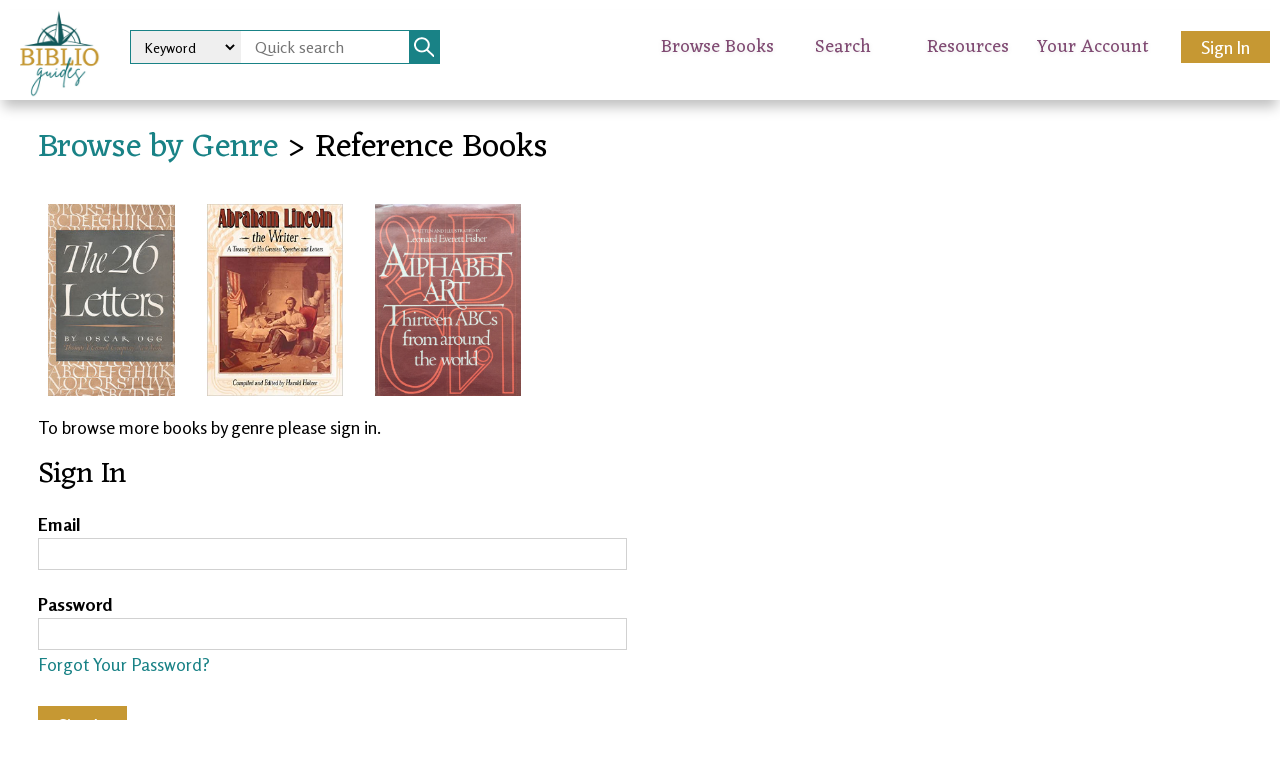

--- FILE ---
content_type: text/html; charset=UTF-8
request_url: https://www.biblioguides.com/pub/genre/reference
body_size: 3970
content:

<!DOCTYPE html>
<html xmlns="http://www.w3.org/1999/xhtml" lang="en-US" xmlns:og="http://ogp.me/ns#" xmlns:fb="http://ogp.me/ns/fb#">
  <head>
   <title>Reference - Biblioguides</title>
<meta name="description" content="" />
<link rel="canonical" href="https://www.biblioguides.com/pub/genre/reference" />
<!-- Open Graph data -->
<meta property="og:title" content="Reference - Biblioguides" />
<meta property="og:type" content="article" />
<meta property="og:description" content="" />
<meta property="og:site_name" content="Biblioguides" />
<meta property="og:url" content="https://www.biblioguides.com/pub/genre/reference" />
<meta property="og:image" content="https://www.biblioguides.com/images/biblioguides-social.png" />
<meta property="og:image:secure_url" content="https://www.biblioguides.com/images/biblioguides-social.png" />
<meta property="fb:app_id" content="1082690115247744" />
   <link rel="shortcut icon" href="/favicon.ico">
    <meta charset="utf-8">
    <meta http-equiv="Content-Type" content="text/html; charset=utf-8" />
    <meta name="viewport" content="width=device-width, initial-scale=1.0">
    <meta name="mobile-web-app-capable" content="yes" />
    <meta name="apple-mobile-web-app-status-bar-style" content="black" /> 
    <meta name="apple-mobile-web-app-title" content="Biblioguides" />
    <link rel="apple-touch-icon" sizes="192x192" href="/images/biblioguides-logo-192.png">
    <link rel="preconnect" href="https://fonts.googleapis.com">
    <link rel="preconnect" href="https://fonts.gstatic.com" crossorigin>
    
    <link rel="stylesheet" type="text/css" href="/css/biblioguides/membership.css?5" />
    <link rel="stylesheet" type="text/css" href="/css/biblioguides/shared.css?9" />
    <link rel="stylesheet" type="text/css" href="/css/biblioguides/main.css?29" />
    <link rel="stylesheet" type="text/css" href="/css/biblioguides/nav.css?28" />
    
    
    <script src="/js/DataTables2/jQuery-3.3.1/jquery-3.3.1.min.js"></script>
    
    
    
<!-- Global site tag (gtag.js) - Google Analytics -->
<script async src="https://www.googletagmanager.com/gtag/js?id=UA-216609614-1"></script>



<script>
window.dataLayer = window.dataLayer || [];
function gtag(){dataLayer.push(arguments);}
gtag('js', new Date());
gtag('set', {'custom_map': { 'dimension1': 'usertype'} });
gtag('config', 'UA-216609614-1', { 'usertype': 'free' });
</script>




</head>
<body>
        <header class="biblioguides-header">
           <div id="app-back"><h2><a href="javascript:history.back()">&lt;</a></h2></div>
           <div class="logo"><a href="/"><img src="/images/bg-logo.png" /></a></div>
           <div id="search"><form class="search-nav" action="/search/" method="get"><select name="searchtype" id="searchtype" class="form-control"><option value="keyword">Keyword</option>
<option value="title">Title</option>
<option value="author">Author</option>
<option value="illustrator">Illustrator</option>
</select><input type="hidden" value="list" name="view"><input type="text" name="s" placeholder="Quick search" /><button type="submit" class="search-button"><svg width="20" height="20" xmlns="http://www.w3.org/2000/svg" alt="search" class="brand"><path d="M7.886 13.54c3.266 0 5.914-2.54 5.914-5.672 0-3.134-2.648-5.673-5.914-5.673-3.266 0-5.914 2.54-5.914 5.673.007 3.13 2.65 5.665 5.913 5.672h.001zM0 7.867v-.011C0 3.679 3.53.29 7.886.29c4.355 0 7.885 3.388 7.885 7.565a7.34 7.34 0 01-1.668 4.654l6.584 6.287a.923.923 0 01.313.692c0 .522-.441.945-.986.945-.283 0-.54-.115-.72-.3l-6.572-6.305a8.047 8.047 0 01-4.836 1.59C3.535 15.42.007 12.04 0 7.868v-.001z" fill="#fff" fill-rule="evenodd"></path></svg></button>
</form></div>
                <a href="#0" class="nav-trigger">Open Nav<span aria-hidden="true"></span></a>
        <nav id="menu">
            <div class="menu-item">
                <div class="menu-text">
                    <a href="#">Browse Books</a>
                </div>
                <div class="sub-menu browse">
                    <ul>
			<li>
			<h6><img src="/images/icons/booknav.png" class="iconsm" />Book Details</h6>
			<ul class="links-list">
				<li><a href="/titles/">Titles</a></li>
				<li><a href="/authors/">Authors</a></li>
				<li><a href="/illustrators/">Illustrators</a></li>
                                <li><a href="/anthologies/">Anthologies</a></li>
				<li><a href="/series/">Series</a></li>
				<li><a href="/genre/">Genres</a></li>
                                <li><a href="/titles/public-domain/">Public Domain</a></li>
				<li><a href="/new/">Recently Added</a></li>
			</ul>
			</li>
			<li>
			<h6><img src="/images/icons/timenav.png" class="iconsm" />Time Periods</h6>
			<ul class="links-list">
				<li><a href="/time-period/historical-overview/">Historical Overviews</a></li>
				<li><a href="/pub/tag/history-spines">History Spines</a></li>
				<li><a href="/time-period/major/">Major Time Periods</a></li>
				<li><a href="/time-period/minor/">Minor Time Periods</a></li>
				<li><a href="/time-period/centuries/">Centuries</a></li>
			</ul>
			</li>
                        <li>
			<h6><img src="/images/icons/levelnav.png" class="iconsm" />Reading Levels</h6>
                        <ul class="links-list">
                       		<li><a href="/pub/readinglevel/emerging-reader">Emerging Reader</a></li>
                                <li><a href="/pub/readinglevel/lower-beginner">Lower Beginner</a></li>
                                <li><a href="/pub/readinglevel/upper-beginner">Upper Beginner</a></li>
                                <li><a href="/pub/readinglevel/lower-intermediate">Lower Intermediate</a></li>
                                <li><a href="/pub/readinglevel/upper-intermediate">Upper Intermediate</a></li>
                                <li><a href="/pub/readinglevel/advanced">Advanced</a></li>
                        </ul>
                        </li>
			<li>
			<h6><img src="/images/icons/locationsnav.png" class="iconsm" />Locations</h6>
			<ul class="links-list">
				<li><a href="/location/continents/index.csp">Continents</a></li>
				<li><a href="/location/united-states/regions/">U.S. Regions</a></li>
				<li><a href="/location/united-states/states/chart.csp">U.S. States</a></li>
				<li><a href="/location/indigenous-peoples/chart.csp">Indigenous Peoples by Region</a></li>
			</ul>
			</li>
			<li>
			<h6><img src="/images/icons/listnav.png" class="iconsm" />Curated Lists</h6>
			<ul class="links-list">
				<li><a href="/lists/">Biblioguides Lists</a></li>
				<li><a href="/member-lists/">Member Lists</a></li>
				<!--  li><a href="/anthologies/">Anthologies</a></li>
				<li><a href="/lists/curriculum/">Curriculum</a></li -->
				<li><a href="/lists/literary-awards/">Literary Awards</a></li>
				<li><a href="/lists/other/">Other Lists</a></li>
			</ul>
			</li>
		</ul><br style="clear:both;" />
		<div class="sub-menu-holder"></div>
                </div>
            </div>
            <div class="menu-item highlight">
                <div class="menu-text">
                    <a href="#">Search</a>
                </div>
                <div class="sub-menu search">
                   <ul>
			<li>
                        <h6 id="searchmobile"><img src="/images/icons/searchnav.png" class="iconsm" />Search</h6>
			<h6 class="searchoptions"><img src="/images/icons/searchnav.png" class="iconsm" /><a href="/search/advanced/">Advanced Search</a></h6>
			<p>Search for books by multiple criteria such as reading level, time period, location, and more.</p>
			</li>
			<li>
			<h6 class="searchoptions"><img src="/images/icons/searchanthologiesnav.png" class="iconsm" /><a href="/search/anthologies/">Search Anthology Content</a></h6>
			<p>Search for stories, poems, songs, and more&mdash;and discover which books include that content.</p>
			</li>
			<!-- li>
			<h6 class="searchoptions"><img src="/images/icons/searchresourcesnav.png" class="iconsm" /><a href="">Search Resources</a></h6>
			<p>Search for book activities and educational and travel resources to go along with your reading.</p>
			</li -->
			<li>
			<h6 class="searchoptions"><img src="/images/icons/searchlistnav.png" class="iconsm" /><a href="/search/yourlists/">Search Your Lists</a></h6>
			<p>Search the books on your lists by the data you added such as the date read, book condition, and more.</p>
			</li>
                   </ul>
                    <div class="sub-menu-holder"></div>
                </div>
            </div>
            <div class="menu-item highlight">
                <div class="menu-text">
                    <a href="#">Resources</a>
                </div>
                <div class="sub-menu resources">
                    <ul>
			<li>
			<h6><img src="/images/icons/bookresourcesnav.png" class="iconsm" />Book Resources</h6>
			<ul class="links-list">
				<li><a href="/member-lists/">Member Lists</a></li>
				<li><a href="/reviews/">Member Reviews</a></li>
				<li><a href="/reviews/recommended/">Recommended Reviews</a></li>
				<li><a href="/resources/educational/">Educational</a></li>
				<!-- li><a href="/resources/media/">Media</a></li -->
				<li><a href="/resources/travel/">Travel</a></li>
                                <li><a href="/guides/pbpdownload.csp">Picture Book Preschool</a></li>
                                <li><a href="https://plumfieldmoms.com/book-club-guides">Plumfield Reads Guides</a></li>
                                <li><a href="/pub/product/halls-living-library-historical-fiction-chronological-list">Hall's Living Library Historical Fiction</a></li>
			</ul>
			</li>
			<li>
			<h6><img src="/images/icons/bgfavoritesnav.png" class="iconsm" />More Resources</h6>
			<ul class="links-list">
				<li><a href="/articles/">Articles</a></li>
				<li><a href="/downloads/">Free Downloads</a></li>
                                <li><a href="/libraries/">Private Lending Libraries</a></li>
				<li><a href="/bookstores/">Bookstore Finder</a></li>
				<li><a href="/publishers/">Publishers We Love</a></li>
				<li><a href="/resources/">Products</a></li>
			</ul>
			</li>
                    </ul>
			<div class="sub-menu-holder"></div>
                </div>
            </div>
            <div class="menu-item">
                <div class="menu-text">
                    <a href="#">Your Account</a>
                </div>
                <div class="sub-menu account">
                    <ul>
			<li>
			<h6><img src="/images/icons/favoritesnav.png" class="iconsm" />Your Favorites</h6>
			<ul class="links-list">
				<li><a href="/member/favorites/series.csp">Favorite Series</a></li>
				<li><a href="/member/completed/series.csp">Completed Series</a></li>
				<li><a href="/member/favorites/authors.csp">Favorite Authors</a></li>
				<li><a href="/member/favorites/illustrators.csp">Favorite Illustrators</a></li>
			</ul>
			</li>
			<li>
			<h6><img src="/images/icons/listnav.png" class="iconsm" />Your Lists &amp; Plans</h6>
			<ul class="links-list">
				<li><a href="/member/plans/">Your Plans</a></li>
				<li><a href="/member/lists/">Wish List</a></li>
				<li><a href="/member/lists/purchased.csp">Books Ordered</a></li>
				<li><a href="/member/lists/own.csp">Books Owned</a></li>
				<li><a href="/member/lists/read.csp">Books Read</a></li>
				<li><a href="/member/lists/custom.csp">Your Custom Lists</a></li>
				<li><a href="/cs/member/create/memberlist">Add Custom List</a></li>
				<li><a href="/search/yourlists/">Search Your Lists</a></li>
				<li><a href="/member/books/">Your Private Catalog</a></li>
			</ul>
			</li>
                        <li class="subyouraccount">
			<h6><img src="/images/icons/accountnav.png" class="iconsm" />Your Account</h6>
                        <ul class="links-list">
                       		<li><a href="/cs/member/home">Your Dashboard</a></li>
                                <li><a href="/guides/">Your Guides</a></li>
                                <li><a href="/member/">Your Subscription</a></li>
                                <li><a href="/member/benefits/">Your Benefits</a></li>
                        </ul>
                        </li>
		</ul>
                    <div class="sub-menu-holder"></div>
                </div>
            </div>
            <div id="sub-menu-container">
                <div id="sub-menu-holder">
                </div>
            </div>
        </nav>
             <div class="login"><a class="button maincta" href="/cs/user/login?x-redirect=/cs/member/home">Sign In</a></div>
	</header>
        <main class="cd-main-content"><div class="content-wrapper">

<h1><a href="/genre/">Browse by Genre</a> &gt; Reference Books</h1>



<br style="clear:left;" /><div class="coverstyle"><a href="/pub/book/the-26-letters-1948"><img src="/images/covers/12104.jpg" alt="The 26 Letters" class="coverimage" /></a></div>
<div class="coverstyle"><a href="/pub/book/abraham-lincoln-the-writer-a-treasury-of-his-greatest-speeches-and-letters-2000"><img src="/images/covers/19803.png" alt="Abraham Lincoln, The Writer: A Treasury of His Greatest Speeches and Letters" class="coverimage" /></a></div>
<div class="coverstyle"><a href="/pub/book/alphabet-art-thirteen-abcs-from-around-the-world-1978"><img src="/images/covers/12101.jpg" alt="Alphabet Art: Thirteen ABCs From Around the World" class="coverimage" /></a></div>
<br style="clear:left;" />

<p>To browse more books by genre please sign in.</p>
<div id="login">

<form action="/cs/user/login" method="post" name="u_form" id="u_form">

<input type="hidden" name="x-template" value="user.login.form" />
<input type="hidden" name="x-tb" value="u" />

<h2>Sign In</h2>


<fieldset>
<div class="form-group"><label for="login">Email</label> 
     
<input type="text" name="login" id="login" class="form-control" size="60"  /> 
</div>
<div class="form-group"><label for="password">Password</label> 
     
<input type="password" name="password" id="password" size="60" class="form-control" size="60"  />
<br />
<a href="/cs/user/lostpw">Forgot Your Password?</a>
</div>
<br />
<div class="actions">
<input type="hidden" name="x-redirect" value="https://biblioguides.com/cs/member/home">
<input type="hidden" name="x-buttonalias" value="Sign In:submit">

<input class="btn primary" type="submit" name="x-a" value="Sign In" />
<br /><br />

<p>Not a member yet? <a href="/membership/">Start your Free Trial</a></p>

</div>
</fieldset>

</form>
</div>


        </div></main>

<p id="footerimage"><img src="/images/mountains.jpg" /></p>
<footer>
<div id="footer">
      <div class="row">
         <section>
            <ul class="links">
               <li><a href="/about/">About Biblioguides</a></li>
               <li><a href="/privacy/">Privacy Policy</a></li>
               <li><a href="/terms/">Terms of Use</a></li>
            </ul>
         </section>
         <section>
            <ul class="links">
               <li><a href="https://community.biblioguides.com">Biblioguides Community</a></li>
               <li><a href="/membership/gift/">Gift a Membership</a></li>
               <li><a href="/contact/">Contact Us</a></li>
            </ul>
         </section>
         <div id="social">
<h5>Find Us on Social Media</h5>
   <div class="icons">
      <a href="https://www.instagram.com/biblioguides/"><img src="/images/icons/instagram.png" /></a> <a href="https://www.facebook.com/biblioguides/"><img src="/images/icons/facebook.png" /></a>
    </div>
         </div>
   </div>
    <div class="copyright">&copy; 2026 Biblioguides, LLC. All rights reserved</div>
   <p class="affiliatenotice">We are a participant in the Amazon Services LLC Associates Program, an affiliate advertising program designed to provide a means for us to earn fees by linking to Amazon.com and affiliated sites.</p>
  </div>
</div>
</footer>
<script src="/js/biblioguides/nav.js"></script>




</body>

</html>



--- FILE ---
content_type: text/css
request_url: https://www.biblioguides.com/css/biblioguides/membership.css?5
body_size: 990
content:
input {
  font-size: 1.6rem;
}
input[type="search"]::-webkit-search-decoration,
input[type="search"]::-webkit-search-cancel-button,
input[type="search"]::-webkit-search-results-button,
input[type="search"]::-webkit-search-results-decoration {
  display: none;
}
.customiconlg {
	float:left;
	width:100px;
	padding-right:10px;
	padding-top:8px;
}
table.dataTable th { vertical-align: bottom; }
table.dataTable thead .sorting { background-position: 100% 75%; }
table.dataTable thead th { background-color:#eee; }
.dataTables_length { margin:3px 0 0 12px; }
.dataTables_length label { font-weight:normal; }
.dataTables_length select { height:40px; padding:2px 5px; }
.dataTables_wrapper .dataTables_paginate .paginate_button { padding: 0;}
.dataTables_wrapper .dataTables_info, .dataTables_wrapper .dataTables_paginate { padding-top: 0.5em; }
.role {background-color: #804B73;font-family: 'Rosario', sans-serif; font-weight: 500; font-size: 1.4rem;color: #fff; padding: 5px 20px; border: none; }
@-webkit-keyframes spinner-border{to{-webkit-transform:rotate(360deg);transform:rotate(360deg)}}@keyframes spinner-border{to{-webkit-transform:rotate(360deg);transform:rotate(360deg)}}.spinner-border{display:inline-block;width:2rem;height:2rem;vertical-align:-.125em;border:.25em solid currentColor;border-right-color:transparent;border-radius:50%;-webkit-animation:.75s linear infinite spinner-border;animation:.75s linear infinite spinner-border}.spinner-border-sm{width:1rem;height:1rem;border-width:.2em}@-webkit-keyframes spinner-grow{0%{-webkit-transform:scale(0);transform:scale(0)}50%{opacity:1;-webkit-transform:none;transform:none}}@keyframes spinner-grow{0%{-webkit-transform:scale(0);transform:scale(0)}50%{opacity:1;-webkit-transform:none;transform:none}}.spinner-grow{display:inline-block;width:2rem;height:2rem;vertical-align:-.125em;background-color:currentColor;border-radius:50%;opacity:0;-webkit-animation:.75s linear infinite spinner-grow;animation:.75s linear infinite spinner-grow}.spinner-grow-sm{width:1rem;height:1rem}@media (prefers-reduced-motion:reduce){.spinner-border,.spinner-grow{-webkit-animation-duration:1.5s;animation-duration:1.5s}}
@media only screen and (min-width: 1100px) {
	#filterseries { padding:0;margin:0 90px 0 0;float:right; }
}
.cd-search-mobile, .cd-back-mobile, .pwa { display:none; }
/* -------------------------------- 
 *
 * Main Page Content
 *
 * -------------------------------- */
  table.dataTable, .dataTables_wrapper {
        clear:none !important;
  }
@media only screen and (max-width: 1100px) {
  button.buttons-print {
    margin-right: 112px;
  }
}

.customiconlg {
  padding-top:0;
}
}
ul.viewlists li a {
	font-size:130%;
}
.collection {
	box-shadow: 0 1px 4px 0 rgba(0,0,0,.25);
	padding:15px; 
	margin:15px;
	width:300px;
	float:left;
}
.collection:hover {
	box-shadow: 0 0 11px rgba(33,33,33,.2); 
}
.collection h4 {
	text-align:center;
}
.collection .box-cover-highlight {
	float:left;
	width: 132.3px;
	height: 200px;
	min-width: 132.3px;
	min-height: 200px;
}
.collection .box-cover-highlight img {
        min-width: inherit;
        min-height: inherit;
	max-height:200px;
	text-align:center;
}
.collection .box-cover-secondary-highlight {
	float:left;
	width: 86.2px;
	height: 135px;
	min-width: 86.2px;
	min-height: 135px;
}
.collection .box-cover-secondary-highlight img {
        min-width: inherit;
        min-height: inherit;
	max-height: 135px;
}
.-crop {
    overflow: hidden;
}


--- FILE ---
content_type: text/css
request_url: https://www.biblioguides.com/css/biblioguides/main.css?29
body_size: 4810
content:
@import url('https://fonts.googleapis.com/css2?family=Eczar&family=Rosario:ital,wght@0,300;0,400;0,500;0,600;0,700;1,300;1,400;1,500;1,600;1,700&display=swap');
@font-face {
    font-family: 'Brittany Signature';
    src: url('/fonts/Brittany-Signature.eot');
    src: url('/fonts/Brittany-Signature.eot?#iefix') format('embedded-opentype'),
         url('/fonts/Brittany-Signature.woff2') format('woff2'),
         url('/fonts/Brittany-Signature.woff') format('woff'),
         url('/fonts/Brittany-Signature.ttf')  format('truetype'),
         url('/fonts/Brittany-Signature.svg#Brittany Signature') format('svg');
}
@font-face { 
    font-family: 'Feeling Passionate'; 
    src: url('/fonts/Feeling-Passionate-Regular.otf') format('opentype');
    font-weight: normal; 
    font-style: normal; 
}
html, body, div, span, applet, object, iframe,
h1, h2, h3, h4, h5, h6, p, blockquote, pre,
a, abbr, acronym, address, big, cite, code,
del, dfn, img, ins, kbd, q, s, samp,
small, strike, sub, sup, tt, var,
center,
dl, dt, dd, ol, ul, li,
fieldset, form, label, legend,
table, caption, tbody, tfoot, thead, tr, th, td,
article, aside, canvas, details, embed, 
figure, figcaption, footer, header, hgroup, 
menu, nav, output, ruby, section, summary,
time, mark, audio, video {
	margin: 0;
	padding: 0;
	border: 0;
	font-size: 100%;
	font: inherit;
	vertical-align: baseline;
}
/* HTML5 display-role reset for older browsers */
article, aside, details, figcaption, figure, 
footer, header, hgroup, menu, nav, section, main {
	display: block;
}
html { font-size:62.5%; }
body {
	line-height: 1;
	font-family: 'Rosario', sans-serif;
        overflow-y: scroll;
	font-size:16px;
}
h1 { font-size: 3.3rem;font-family: 'Eczar', sans-serif;line-height:1.1;font-weight:normal; }
h2 { font-size: 2.9rem;font-family: 'Eczar', sans-serif;line-height:1.1;font-weight:normal; }
h3 { font-size: 2.6rem;font-family: 'Eczar', sans-serif;line-height:1.1;font-weight:normal; }
h4 { font-size: 2.3rem; }
h5 { font-size: 2rem; }
h6 { font-size: 1.8rem; }
ol, ul {
	list-style: none;
}
blockquote, q {
	quotes: none;
}
blockquote:before, blockquote:after,
q:before, q:after {
	content: '';
	content: none;
}
table {
	border-collapse: collapse;
	border-spacing: 0;
}
button, input, optgroup, select, textarea {
    color: inherit;
    font: inherit;
    margin: 0;
}
pre, blockquote, dl, figure, table, p, ul, ol, form {
    margin-bottom: 1.8rem;
}
label { font-weight:bold; }
.form-group label { margin-top:1.5rem; }
.form-group .checkbox label, .form-group .radio label { margin-top:0; }
.form-group label.radio-inline { display:inline; }
.cursive {
	font-family: 'Brittany Signature';
        font-weight: Regular;
}
.fancy-header {
	font-family: 'Feeling Passionate';
}
a {
	text-decoration: none;
	color: #198286;
}
.btn {
    background-color:#efefef;
    color:#000;
    font-family: 'Rosario', sans-serif;
    font-weight: 500;
    font-size:1.8rem;
    padding:5px 20px;
    border: none;
    border-radius: 0;
    -webkit-border-radius: 0;
    -moz-border-radius: 0;
    cursor:pointer;
}
.maincta, .primary {
    background-color: #C69833;
    font-family: 'Rosario', sans-serif;
    font-weight: 500;
    font-size:1.8rem;
    color:#fff;
    padding:5px 20px;
    border: none;
    border-radius: 0;
    -webkit-border-radius: 0;
    -moz-border-radius: 0;
}
.login .maincta {
   font-size:1.8em;
}
.secondarycta {
   background-color:#ffffff;
   padding:5px 20px;
   border:1px solid #198286;
   border-radius: 0;
   -webkit-border-radius: 0;
   -moz-border-radius: 0;
   font-family: 'Rosario', sans-serif;
   font-weight: 500;
   font-size:1.8rem;
}
.secondarycta:hover {
   color: #ffffff;
   background-color: #198286;
}
#listclosing { 
    text-align:left;
    clear:both;
    background-color:#ffffff;
    color:#000;
    padding:30px;
}
#listclosing ul, #listdesc ul {
    list-style: disc outside;
    padding-top: 5px;
    margin-left: 2em;
}
.cd-main-content {
    padding-top: 30px;
    font-size:1.8rem;
    line-height:1.6;
}
.cd-main-content .content-wrapper, .cs-list-title {
    padding-left:3%; padding-right: 3%;
}
.cs-list-table {
    margin-left:3%; margin-right:3%;
}
.columns {
  width: 100%;
  float: left;
  box-sizing: border-box;
  position:relative;margin-top:20px;}
.column:first-child, .columns:first-child { margin-left: 0;margin-top:0; }
.membericons { padding: 10px 0; }
.iconsm { max-height:22px;vertical-align:middle; }
.ccicon { vertical-align:middle;width:40px;margin-right:10px; }
.cc_cat { float:left;padding:10px;width:200px;max-width:100%;height:140px; }
#footerimage { margin:0;padding:0; }
#footerimage img {width:100%;display:block;}
#footer section {width:35%;float:left;}
#footer #social {width:30%;float:right;text-align:center;}
#footer {padding: 10px 20px 20px 20px;margin-left:0px;background-color: #804B73;color:#fff; }
#footer a, #footer h5 { color:#fff;font-size: 1.4rem;line-height:1.5; }
#footer .icons img { width:30px;padding:5px; }
.copyright, .affiliatenotice {
    font-size: 1.6rem;
    line-height:1.5;
    display: block;
    clear: both;
    padding-top: 30px;
    text-align:center;
}
.tooltip {
    position: relative;
    display: inline;
}
.tooltip .tooltiptext {
    visibility: hidden;
    width: 120px;
    background-color: #555;
    color: #fff;
    text-align: center;
    padding: 5px 0;
    border-radius: 6px;
    position: absolute;
    z-index: 100;
    bottom: 125%;
    left: 50%;
    margin-left: -60px;
    opacity: 0;
    transition: opacity 0.3s;
    font-size: 12px;
    font-weight: normal;
}
.tooltip .tooltiptext::after {
    content: "";
    position: absolute;
    top: 100%;
    left: 50%;
    margin-left: -5px;
    border-width: 5px;
    border-style: solid;
    border-color: #555 transparent transparent transparent;
}
.tooltip:hover .tooltiptext {
    visibility: visible;
    opacity: 1;
}
cite { font-style: italic; }
.affiliatenotice {
    font-size: 1.4rem;
    padding-top: 15px;
}
.listsmicons {
    height:40px;
    vertical-align:text-top;
    padding-bottom:5px;
}
.membericons { padding: 10px 0;max-width:400px;margin:0 auto; }
.membericons .icon { display:inline;float: left;text-align: center;margin: 0 10px 5px 10px; }
.memberstatus .icon, .memberbookstatus .icon { text-align:center;display: inline-block; }
.membericons .icon div { padding-bottom: 5px;}
.membericons .icon .icontext, .memberstatus .icon .icontext, .memberbookstatus .icon .icontext { text-transform: uppercase;font-size:1.1rem;color:#804B73; }          
.membericons .icon .icontextcustom, .memberstatus .icon .icontextcustom, .memberbookstatus .icon .icontextcustom { text-transform: uppercase;white-space: nowrap;font-size:1.1rem;color:#198286; }
.acicon div { text-align:center; }
.acicon .icontext { text-transform: uppercase;font-size:1.1rem; }
.customlists { margin-bottom:20px;clear:left; }
.customlists .membericons { margin:0;width:80px;float:left; }
.customlists .membericons .icon { float:none;display:block;margin:0; }
.customlists .customlistname { padding-top:10px;margin-left: 80px; }
.authorlist {
    float:left;
    width:110px;
    margin:10px;
    height:150px;
    text-align:center;
}
.authorlist div { display: inline-block;
    position: relative; }
.circular-authorphoto {
    width: 100px;
    height: 100px;
    overflow: hidden;
    border-radius: 50%;
    margin: 0 auto;
}
.circular-authorphoto img { width: auto; }
.coverimage { 
// max-height: 150px; 
 height: 40vw;
 object-fit: cover;
}
.coverstyle {
    float:left;
    padding:10px
}
.authorlist .noimage { width:100px; }
.authorlist { line-height:1.3;margin-bottom:15px; }
.u-full-width {
  width: 100%;
  box-sizing: border-box; }
.u-max-full-width {
  max-width: 100%;
  box-sizing: border-box; }
.u-pull-right {
  float: right; }
.u-pull-left {
  float: left; }
.button.button-primary, button.button-primary, input[type="submit"].button-primary, input[type="reset"].button-primary, input[type="button"].button-primary {
   color: #ffffff;
   border: 1px solid #198286;
   background-color: #198286;
   font-size:1em !important;
   font-weight:300;
   padding:10px;
   white-space: nowrap;
}
.button.button-primary:hover,button.button-primary:hover,input[type="submit"].button-primary:hover,input[type="reset"].button-primary:focus, button.button-primary:focus, input[type="submit"].button-primary:focus, input[type="reset"].button-primary:focus, input[type="button"].button-primary:focus {
  color: #198286;
  background-color: #ffffff;
  border: 1px solid #198286;
  text-decoration:none;
}
.button.button-standout, button.button-standout, input[type="submit"].button-standout, input[type="reset"].button-standout, input[type="button"].button-standout {
   color: #ffffff;
   border: 1px solid #804B73;
   background-color: #804B73;
   font-size:1em !important;
   font-weight:300;
   padding:10px;
   white-space: nowrap;
}
.button.button-standout:hover,button.button-standout:hover,input[type="submit"].button-standout:hover,input[type="reset"].button-standout:focus, button.button-standout:focus, input[type="submit"].button-standout:focus, input[type="reset"].button-standout:focus, input[type="button"].button-standout:focus {
  color: #804B73;
  background-color: #ffffff;
  border: 1px solid #804B73;
  text-decoration:none;;
}
#home,#membership { padding-top:0; }
#home #banner { background-color:#804B73;padding:30px; }
.bannercol { text-align:center; }
.bannercol img { max-width:97%;box-shadow: 0 5px 5px 1px rgb(0 0 0 / 25%); }
#home #banner .highlight { color:#C69833; }
#banner h1 { font-size: clamp(2rem, 1.6rem + 1.2vw, 3.5rem);text-align:center;color:#fff;line-height:1.3; }
#banner h2 { font-size: clamp(2rem, 1.6rem + 1.2vw, 3.5rem);text-align:center;color:#fff;line-height:1.3;margin-top:12px;}
#banner h4 { font-size: clamp(1.7rem, 1.56rem + 0.7vw, 2.4rem);text-align:center;color:#fff;line-height:1.5;margin-top:35px; }
#home #adventure { clear:both; }
#adventure { background-color:#efefef;text-align:center;color:#000;padding:30px;box-shadow: 0 3px 7px 1px rgb(0 0 0 / 50%); }
#adventure img {width:100px;}
#adventure h3 { font-size:3.8rem;margin-top:3px; }
#adventure .tagline { margin-top:20px;font-weight:bold; }
#adventure .desc { margin:20px auto;max-width:80%;width:610px; }
#home #partnerguides { background-color:#804B73;padding:20px;text-align:center; }
#home #partnerguides .compass, #membership #guides .compass {height:80px;text-align:center;margin:0 auto 15px;}
#home #partnerguides .compass img, #membership #guides .compass img {max-height:80px; }
#home #partnerguides h2 {color:#fff;text-align:center;margin:0 auto;}
#home #partnerguides p {color:#fff;text-align:center;max-width:1000px;margin:15px auto 0;}
#booklists, #home #articles { clear:both;background-color:#fff;text-align:center;color:#000;padding:10px 10px 30px 10px;margin-top:10px; }
#booklists h2, #home #reprints h2, #articles h2 { color:#11585B;margin-top:20px; }
#home #community h2 { color:#804B73;margin-top:20px; }
#booklists .row, #home #articles .row {margin-top:20px;}
#booklists img, #home #articles img { max-height:500px;max-width:90%;box-shadow: inset 0 -3em 3em rgba(0,0,0,0.3),0.3em 0.3em 1em rgba(0,0,0,0.3); }
#featuredpeople { clear:both;background-color:#11585B;text-align:center;color:#fff;padding:0 0 30px 0; }
#featuredpeople .peoplecol { max-width: 1000px;margin: 0 auto; }
#featuredpeople .six.columns { margin-top:50px; }
#featuredpeople .circular-authorphoto { border: 3px solid #fff;margin: 20px auto; }
#featuredpeople .authorname {color:#fff;font-size:3rem;}
#featuredpodcast { clear:both;background-color:#11585B;text-align:center;color:#fff;padding:0 0 30px 0; }
#featuredpeople h2, #featuredpodcast h2 { color:#ffffff;padding-top:30px;padding-bottom:30px; }
#featuredpodcast a { text-decoration:underline;color:#ffffff; }
#home #series { clear:both;background-color:#efefef;text-align:center;color:#000;padding:10px 10px 30px 10px; }
#home #series h2 {color:#804B73;margin-top:20px;}
#home #series .carousel__slide { width: var(--carousel-slide-width, 100%); }
#home .carousel__slide img {height: 110px;margin-right:10px;}
#home #reprints, #home #community { clear:both;background-color:#efefef;text-align:center;color:#000;padding:20px 0 30px 0;box-shadow: 0 3px 7px 1px rgb(0 0 0 / 50%);}
#home #reprints .carousel__slide { width: var(--carousel-slide-width, 28%);margin-left:15px; }
#home .carousel__button.is-next { right: -15px; }
#home .carousel__button.is-prev { left: -15px; }
#home #newsletter { clear:both;background-color:#198286;text-align:center;color:#fff;padding:30px; }
#membership #adventure { color:#ffffff;background-color:#804B73;padding:30px; }
#membership #discover { padding:30px;text-align:center; }
#membership #discover h3 { max-width:550px;font-size: clamp(2rem, 1.6rem + 1.2vw, 3.5rem);text-align:center;line-height:1.3;margin:12px auto; }
#membership #discover img { max-height:400px;max-width:90%;box-shadow: inset 0 -3em 3em rgba(0,0,0,0.3),0.3em 0.3em 1em rgba(0,0,0,0.3); }
#membership #question { background-color:#198286;text-align:center;color:#fff;padding:30px;}
#membership #question h3 { max-width:600px;font-size: clamp(1.8rem, 1.56rem + 0.8vw, 2.8rem);text-align:center;line-height:1.4;margin:12px auto; }
#membership #description { background-color:#efefef;text-align:center;color:#000;padding:30px 30px 40px 30px;box-shadow: 0 3px 7px 1px rgb(0 0 0 / 50%);}
#membership #description h2 { color:#804B73;font-weight:bold;margin:12px auto;font-size: clamp(2.8rem, 1.6rem + 1.2vw, 3.5rem);text-align:center;line-height:1.3; }
#membership #description p { max-width:650px;margin:0 auto; }
#membership #videos { padding:30px 30px 40px 30px;text-align:center;background-color:#11585B;color:#fff; }
#membership #videos h4 { margin:0 0 12px; }
#membership #signup, #membership #guides { clear:both;padding:30px;text-align:center;box-shadow: 0 3px 7px 1px rgb(0 0 0 / 50%); }
#membership #guides h2 {color:#804B73;font-size: clamp(2.8rem, 1.6rem + 1.2vw, 3.5rem);text-align:center;line-height:1.3;margin:12px auto;}
#membership #guides p { max-width:1000px;margin:0 auto; }
#membership #guides .glogo { display:inline;}
#membership #guides .glogo img { width:150px;max-width:50%;margin:10px; }
#membership #signup h2 {font-size: clamp(2.8rem, 1.6rem + 1.2vw, 3.5rem);text-align:center;line-height:1.3;margin:12px auto;}
#membership #benefits { background-color:#804B73;clear:both;padding:30px;text-align:center;}
#membership #benefits h2 {color:#ffffff;font-size: clamp(2.8rem, 1.6rem + 1.2vw, 3.5rem);text-align:center;line-height:1.3;margin:12px auto;}
#benefitstable { display: grid; grid-template-columns: 1fr 1fr 1fr 1fr; margin: 0 auto; width: min(1000px, calc(70% + 100px));column-gap:8px; }
#benefitstable .feature { background-color:#ffffff;text-align:left;grid-column-end: span 2;padding:10px;border:2px solid #efefef; }
#benefitstable .public, #benefitstable .membership { background-color:#ffffff;padding:10px;border:2px solid #efefef; }
#benefitstable .header { text-align:center;font-weight:bold;color:#ffffff;background-color:#198286;padding:10px;border:2px solid #198286; }
.purpledot { height: 10px; width: 10px; background-color: #804B73; border-radius: 50%; display: inline-block; }
.purpleitalics { color:#804B73;font-style: italic;}
#benefitstable .odd { background-color:#efefef; }
#mc_embed_signup {padding-top:20px; }
#mc_embed_signup_scroll div { padding-top:10px;display:inline-block; }
#mc_embed_signup input.email {
    font-size:1.6rem; 
    border: none;
    -webkit-border-radius: 0;
    -moz-border-radius: 0;
    border-radius: 0;
    color: #000000;
    background-color: #fff;
    box-sizing: border-box;
    height: 39px;
    padding: 10px;
    display: inline-block;
    margin: 0;
    width: 350px;
    max-width:100%;
    vertical-align: top;
}
#mc_embed_signup input[type="submit"] {
  -webkit-appearance: none;
}
table.dataTable tbody th, table.dataTable tbody td, #plan th, #plan td { padding:2px; }
table.dataTable tbody tr, #plan tr { padding: 8px 0; }
#plan th, #plan td { padding:5px 10px; }
#removelink-modal p {font-size:1.8rem;padding:10px 0;}
#removelink-modal .btn { margin-top:10px;}
.togglesection .shadow { margin-top:30px;border:1px solid #ddd;box-shadow: rgb(0 0 0 / 20%) 0px 4px 12px; }
.togglesection .section-header { background-color: #11585B;border: 1px solid #ddd;padding: 15px;}
.togglesection .section-header h3 { color:#ffffff;margin-bottom:0;font-family: 'Eczar', sans-serif;font-size:2.2rem;font-weight:normal; }
.togglesection .section-body { padding: 10px; text-align: left; background-color: #ffffff; border: none; }
.togglesection .subsection-header { background-color: #11585B; color: #ffffff; text-align: left; font-size: 2.4rem; border: 1px solid #ddd; padding: 0; }
.togglesection .subsection-header h5 {text-align: left; padding: 15px; font-size: 2rem; font-family: 'Eczar', sans-serif; }
.togglesection .subsection-header h5 a { font-weight: normal;color: #ffffff;}
.togglesection .subsection-body { border: 1px solid #ddd; padding: 10px;text-align:left; }
.togglesection a[data-toggle]{
        color:inherit!important;
        text-decoration:none;
        display:block;
        position:relative
}
.togglesection a[data-toggle]:not(.nav-link) {
        padding-left:5rem;
}
.togglesection a[data-toggle] i.toggler,.togglesection a[data-toggle] i.toggler--sm{
        border-radius:50%;
        border: 1px solid #11585B;
        background-color:#11585B;
        cursor:pointer;
        display:inline-block;
        height:31px;
        position:absolute;
        left:0;
        top:0;
        width:31px;
}
.togglesection a[data-toggle] i.toggler:before,.togglesection a[data-toggle] i.toggler--sm:before,.togglesection a[data-toggle] i.toggler:after,.togglesection a[data-toggle] i.toggler--sm:after{
        content:'';
        position:absolute;
        top:14px;
        right:6px;
        z-index:0;
        width:16px;
        height:2px;
        background-color:#ffffff;
}
.togglesection a[data-toggle] i.toggler:after,.togglesection a[data-toggle] i.toggler--sm:after{
        transition:transform .2s ease-in-out;
}
.togglesection a[data-toggle] i.toggler--sm{
        height:21px;
        width:21px;
        top:0
}
.togglesection a[data-toggle] i.toggler--sm:before,.togglesection a[data-toggle] i.toggler--sm:after{
        top:9px;
        right:3px;
        width:13px
}
.togglesection a[data-toggle].collapsed i:after{
        transform:rotate(90deg)
}
.togglesection a[data-toggle].toggler--inline{
        display:inline-block
}
.togglesection a[data-toggle].toggler--inline:not(.nav-link) {
        padding-right:1.5rem
}
.togglesection a[data-toggle].toggler--inline:not(.nav-link).more--xlrg {
        padding-right:2rem
}
.togglesection a[data-toggle].toggler--inline i.toggler,a[data-toggle].toggler--inline i.toggler--sm{
        top:4px
}
.togglesection .collapse:not(.show) {
    display: none;
}
@media only screen and (min-width: 1100px) {
  .container { width: 80%; }
  .column, .columns { margin-left: 4%;margin-top:0; }
  .column:first-child, .columns:first-child { margin-left: 0; } 
  .one.column,
  .one.columns                    { width: 4.66666666667%; }
  .two.columns                    { width: 13.3333333333%; }
  .three.columns                  { width: 22%;            }
  .four.columns                   { width: 30.6666666667%; }
  .five.columns                   { width: 39.3333333333%; }
  .six.columns                    { width: 48%;            }
  .seven.columns                  { width: 56.6666666667%; }
  .eight.columns                  { width: 65.3333333333%; }
  .nine.columns                   { width: 74.0%;          }
  .ten.columns                    { width: 82.6666666667%; }
  .eleven.columns                 { width: 91.3333333333%; }
  .twelve.columns                 { width: 100%; margin-left: 0; }
  #footer { padding:40px 100px; }
  #footer a, #footer h5 { color:#fff;font-size: 1.8rem;}
  #footer section {width:25%;}
  #footer .icons img { width:50px;padding:10px; }
  .authorlist {
    width:210px;
    margin:10px;
    height:250px;
  }
  .circular-authorphoto {
    width: 200px;
    height: 200px;
    overflow: hidden;
    border-radius: 50%;
  }
  .coverimage { 
//	max-height: 300px; 
        height:15vw
   }
  .authorlist .noimage { width:200px; }
  .acicon { max-width:100px; }
  #home #banner .six.columns { height:420px;display: flex;flex-direction: column;justify-content: center;overflow: auto; }
  #home #banner { padding: 40px; }
  .bannercol { overflow: hidden; }
  #banner h1 { margin-top:10px; }
  #home .carousel__slide img {height: 200px;}
  #home .carousel__button.is-next { right: 10px; }
  #home .carousel__button.is-prev { left: 10px; }
  #home #reprints .carousel__slide { width: var(--carousel-slide-width, 20%); }
  #mc_embed_signup_scroll div { padding:0; }
  .memberstatus .icon, .memberbookstatus .icon { display: block; }
  table.dataTable tbody th, table.dataTable tbody td { padding:8px 10px; }
  table.dataTable tbody tr { padding: 0; }
}
@media print {
        nav, .numberowned, #footerimage, #footer, #viewstyle { display: none; }
        #logo-print {
                width:359px;
                height: 100px;
                display: block;
        }
        @page, .dt-print-view {
                margin: 0.5cm;
        }
	p, td, div {
		font-size:1.6rem;
	}
}


--- FILE ---
content_type: text/css
request_url: https://www.biblioguides.com/css/biblioguides/nav.css?28
body_size: 2526
content:
.biblioguides-header {
  position: relative;
  z-index: 999;
  top: 0;
  height:90px;
  margin-top:10px;
  box-shadow: 0 10px 12px -3px rgb(0 0 0 / 25%);
  background-color: rgba(255,255,255,0.95);
  font-size:10px;
}
.biblioguides-header::before {
  /* never visible - used in JS to check mq */
  content: 'mobile';
  display: none;
}
.biblioguides-header #search {
    width: min(300px, calc(65% + 10px)); 
    position:absolute;
    top: 5px;
    right: 10px;
}
.biblioguides-header .logo {
   float:left;
   width:80px;
   margin:0px 20px 5px 10px;
}
.biblioguides-header .logo img {
   width:80px;
}
.biblioguides-header .search-nav {
   display:flex;
   flex-direction:row;
   border:1px solid #198286;
}
.biblioguides-header #search select {
   background-color:#efefef;
   color:#000000;
   border:none;
   border-right: 3px solid #efefef;
   border-radius:0;
   width: 110px;
   font-size:1.4rem;
}
.biblioguides-header #search input {
   font-size:1.6rem;
   flex-grow:2;
   border:none;
   width:88px;
   margin:0 4px;
}
.biblioguides-header #search button {
   background-color:#198286;
   border: none;
   padding: 5px
}
.biblioguides-header .login {
   width:110px;
   min-width:110px;
   position:absolute;
   top:55px;
   right:75px;
}
.biblioguides-header .nav-trigger {
  /* menu icon - visible on small screens only */
  position: absolute;
  top: 35px;
  right: 0;
  height: 60px;
  width: 60px;
  /* replace text with icon */
  overflow: hidden;
  text-indent: 100%;
  white-space: nowrap;
  color: transparent;
  z-index:3000;
}
.biblioguides-header .nav-trigger span, .biblioguides-header .nav-trigger span::after, .biblioguides-header .nav-trigger span::before {
  /* these are the 3 lines of the menu icon */
  position: absolute;
  background-color: #804B73;
  height: 3px;
  width: 26px;
}
.biblioguides-header .nav-trigger span {
  left: 50%;
  top: 50%;
  bottom: auto;
  right: auto;
  -webkit-transform: translateX(-50%) translateY(-50%);
      -ms-transform: translateX(-50%) translateY(-50%);
          transform: translateX(-50%) translateY(-50%);
  -webkit-transition: background-color .3s;
  transition: background-color .3s;
}
.biblioguides-header .nav-trigger span::after, .biblioguides-header .nav-trigger span::before {
  content: '';
  left: 0;
  -webkit-transition: -webkit-transform .3s;
  transition: -webkit-transform .3s;
  transition: transform .3s;
  transition: transform .3s, -webkit-transform .3s;
}
.biblioguides-header .nav-trigger span::before {
  -webkit-transform: translateY(-9px);
      -ms-transform: translateY(-9px);
          transform: translateY(-9px);
}
.biblioguides-header .nav-trigger span::after {
  -webkit-transform: translateY(9px);
      -ms-transform: translateY(9px);
          transform: translateY(9px);
}
.biblioguides-header.nav-open .nav-trigger span {
  background-color: transparent;
}
.biblioguides-header.nav-open .nav-trigger span::before {
  -webkit-transform: rotate(45deg);
      -ms-transform: rotate(45deg);
          transform: rotate(45deg);
}
.biblioguides-header.nav-open .nav-trigger span::after {
  -webkit-transform: rotate(-45deg);
      -ms-transform: rotate(-45deg);
          transform: rotate(-45deg);
}
nav { display:none; }
.menu-item .menu-text a {
    font-family: Eczar;
}
.biblioguides-header nav {
  display: none;
}
.biblioguides-header.nav-open nav {
  display: block;
  z-index:500;
  position: absolute;
  top: 38px;
  right: 2%;
  left: 2%;
  width: 88%;
  padding: 10px;
  background-color: #efefef;
  border:1px solid #dddddd;
  border-radius:10px;
}
.biblioguides-header.nav-open .menu-text {
  display:none;
}
.biblioguides-header.nav-open .sub-menu.browse {
  width:46%;
  margin-right:10px;
  float:left;
}
.biblioguides-header.nav-open .sub-menu.search,.biblioguides-header.nav-open .sub-menu.resources,.biblioguides-header.nav-open .sub-menu.account {
  margin-left: calc(46% + 5px);
}
.menu-item .links-list a, .searchoptions a {
  display: block;
  line-height: 1.6;
  color:#000000;
  white-space: normal;
  font-weight:normal;
}
.menu-item .links-list a:hover, .searchoptions a:hover {
  display: block;
  line-height: 1.6;
  color:#198286;
}
.menu-item .links-list, .menu-item p, .searchoptions {
    margin-left:34px;
}
.menu-item .links-list a, .menu-item h6, .menu-item p {
    font-size: 1.6em;
}
.menu-item p {
    font-size:1.5em;
    line-height:1.5;
    margin-bottom:10px;
}
.menu-item .iconsm { max-height:22px;vertical-align:middle;margin-right:10px; }
.menu-item h6 { font-weight:bold; }
.subyouraccount {
  margin:28px 0 0 0;
}
.menu-item .sub-menu.search p, .searchoptions img {
    display:none;
}
.menu-item { 
    z-index:3000;
}
#app-back { float:left;width: 15px;margin: 26px 0 0 5px; }
#app-back { display:none; }
@media only screen and (max-width: 390px) {
	#searchtype {display:none;}
	.biblioguides-header #search {
    		width: min(200px, calc(60% + 10px));
	}
}
@media only screen and (min-width: 1100px) {
.biblioguides-header {
  position: -webkit-sticky;
  position:sticky;
}
  .biblioguides-header {
    left: 0;
    width: 100%;
    padding: 0;
    text-align: right;
  }
  .biblioguides-header .logo { margin-left:20px; }
  .biblioguides-header .nav-trigger {
    display: none;
    overflow: visible;
  }
  .biblioguides-header .login {
     width:110px;
     top:28px;
     right:10px;
  }
  .biblioguides-header #search {
      width: 310px;
      top: 20px;
      left: 130px;
  }
  .biblioguides-header #search input {
      width:125px;
   }
.biblioguides-header nav {
    width: 500px;
    display: flex;
    transform-style: preserve-3d;
    justify-content: space-evenly;
    position: relative;
    z-index: 2;
    perspective: 2000px;
    flex-wrap: wrap;
    top:18px;
    margin-left: auto;
    margin-right: 125px;
}

nav .menu-item {
    color: #804B73;
    transform-style: preserve-3d;
    flex-grow: 1;
    display: flex;
    flex-basis: 125px;
    box-sizing: border-box;
    padding: 1em 0;
    justify-content: center;
    perspective: 200px;
    min-height: 1em;
    white-space: nowrap;
}

nav .menu-text a {
    font-size: 1.8em;
    color: #804B73;
    font-weight:500;
    -webkit-font-smoothing: antialiased;
    text-decoration: none;
    text-shadow: 0 1px 5px rgba(0,0,0,0.1);
    //transition: color 0.1s ease-out;
    text-align: center;
}

nav .menu-text a:hover {
    color: rgba(50.2,29.4,45.1,0.8);
}

#sub-menu-holder {
    pointer-events: none;
    color: rgba(0,0,0,0.5);
    font-weight: normal;
    padding: 1em;
    position: absolute;
    //transition: opacity 2 ease-out;
    //transform: rotateX(-25deg) scale(1);
    //transform-origin: 75% 14em 0em;
    opacity: 0;
    box-shadow: 0 2px 7px rgba(0,0,0,0.2), 0 2px 20px rgba(0,0,0,0.3);
    box-sizing: border-box;
    top: 3rem;
    border:1px solid #ddd;
    border-radius: 10px;
    background: #efefef;
    display: block;
    width: 610px;
}

#sub-menu-container {
    position: absolute;
    z-index: -1;
    min-width: 100%;
    top: 3.3em;
    width: 100%;
}

nav .menu-item:hover ~ #sub-menu-container #sub-menu-holder {
    animation: clipPath 0.25s ease-out 1 forwards;        
    transition: clip-path 0.25s ease-out, left 0.15s ease-out, height 0.15s ease-out;
    opacity: 1;
    right: auto;
}
nav .menu-item:nth-of-type(1):hover ~ #sub-menu-container #sub-menu-holder {
    clip-path: inset(0 5.75em 0 0 round 10px);
    height: 400px;
}
nav .menu-item:nth-of-type(2):hover ~ #sub-menu-container #sub-menu-holder {
    clip-path: inset(0 15em 0 0 round 10px);
    height: 300px;
}
nav .menu-item:nth-of-type(3):hover ~ #sub-menu-container #sub-menu-holder {
    clip-path: inset(0 12em 0 0 round 10px);
    height:300px;
}

nav .menu-item:nth-of-type(4):hover ~ #sub-menu-container #sub-menu-holder {
    clip-path: inset(0 23em 0 0 round 10px);
    height: 320px;
}

nav .menu-item:nth-of-type(1):hover ~ #sub-menu-container #sub-menu-holder {
    left: calc(-10em + -1px);
}
nav .menu-item:nth-of-type(2):hover ~ #sub-menu-container #sub-menu-holder {
    left: calc(-6em + -1.5px);
}
nav .menu-item:nth-of-type(3):hover ~ #sub-menu-container #sub-menu-holder {
    left: calc(5em + 1px);
}
nav .menu-item:nth-of-type(4):hover ~ #sub-menu-container #sub-menu-holder {
    left: calc(20.5em + 1px);
}

.menu-item .sub-menu {
    position: absolute;
    top: 3.3em;
    color:#000000;
    border-radius: 10px;
    min-width: 40em;
    pointer-events: none;
    box-sizing: border-box;
    z-index: 999;
    margin-left: -5em;
    clip-path: inset(0 10em 10em 15em);
    opacity: 0;
    font-weight: initial;
    padding: 1.5em;
    transition: all 0.25s ease-out, opacity 0.25s ease-in, margin-left 0.25s ease-out, clip-path 0.15s ease-out;
}
.menu-item .sub-menu.browse {
    min-width: 600px;
    height: 400px;
    display: grid;
    margin-left:120px;
}
.menu-item .sub-menu.account {
    min-width:420px;
    height: 310px;
    display: grid;
    margin-left: -54px;
}
.menu-item .sub-menu.resources {
    min-width:480px;
    height: 350px;
    display: grid;
}
.menu-item .sub-menu.search {
    min-width:450px;
    height:350px;
    display: grid;
}
.menu-item .sub-menu.browse > ul, .menu-item .sub-menu.account < ul {
    margin-top: 1.5em;
}
.menu-item .sub-menu.browse > ul > li  {
    width: 30%;
}
.menu-item .sub-menu.account > ul > li, .menu-item .sub-menu.resources > ul > li {
    width: 45%;
}
.menu-item .sub-menu.search p {
    display:block;
    white-space: normal;
}
.menu-item:hover .sub-menu {
    pointer-events: all;
    clip-path: inset(0 0 0 0);
}

.menu-text:after {
    transition: bottom 0.25s ease-out, opacity 0.01s ease-out 0.01s;
    opacity: 0;
    content: '';
    position: absolute;
    pointer-events: none;
    bottom: -1em;
    left: calc(50% - 10px);
    border-color: transparent transparent #efefef transparent;
    border-width: 10px;
    border-style: solid;
}
.menu-item:hover .menu-text:after {
    bottom: 0;
    opacity: 1;
    transition: bottom 0.25s ease-out, opacity 0.01s ease-out 0.15s;
}
.menu-item:hover .sub-menu {
    opacity: 1;
    padding: 2.5em 0 0 2.5em;
}
/*.menu-item:hover .sub-menu.browse {
   margin-left: 400px;
    margin-left:170px;
}*/

.menu-item:hover ~ #sub-menu-container #sub-menu-holder  {
    transition: transform 0.25s ease-out, opacity 0.25s ease-out, clip-path 0.25s ease-out;
}

@keyframes clipPath {
    0% {
        opacity: 0;
    }
    100% {
        transform: rotateX(0deg) scale(1);
        top: 0.5em;
        opacity: 1;        
    }
}
/* subnav */
.menu-item .sub-menu {
    display: inline-block;
}
.menu-item:hover .sub-menu.browse {
    margin-right:-125px;
}
.menu-item .sub-menu > ul > li {
    display: inline-block;
    float: left;
    text-align: left;
}
.menu-item .sub-menu > ul > li > a {
    display: block;
    padding: 0 1.8em;
    height: 70px;
    line-height: 70px;
    color: #804B73;
    font-size:1.8em;
    font-weight:500;
    -webkit-font-smoothing: antialiased;
    -moz-osx-font-smoothing: grayscale;
    -webkit-transition: opacity .2s;
    transition: opacity .2s;
}
.menu-item .sub-menu.browse .links-list, .menu-item .sub-menu.account .links-list {
    margin-left:34px;
}
.subyouraccount { margin-top: -120px; }
#searchmobile { display:none; }
.searchoptions { margin:0; }
.searchoptions img, .searchoptions a, .searchoptions a:hover { display: inline-block;font-weight:bold; }
}
@media all and (display-mode: standalone) {
    #app-back { display:block; } 
}
